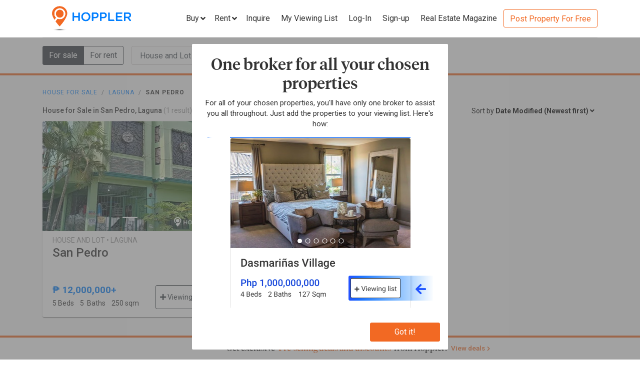

--- FILE ---
content_type: text/html; charset=utf-8
request_url: https://www.hoppler.com.ph/house-and-lots-for-sale/laguna/san-pedro
body_size: 9829
content:
<!DOCTYPE html><html lang="en"><head><style>html {
  visibility: hidden;
  opacity:0;
}
</style><script>window.dataLayer = window.dataLayer || [];
window.__hiOriginalLocation = document.location.protocol + '//' +
                              document.location.hostname +
                              document.location.pathname +
                              document.location.search;
window.dataLayer.push({
  originalLocation: window.__hiOriginalLocation
});
</script><link rel="amphtml" href="https://www.hoppler.com.ph/house-and-lots-for-sale/laguna/san-pedro.amp"><link rel="preconnect" href="https://d1mpjhw26v8ovw.cloudfront.net" crossorigin><script>(function(w,d,s,l,i){w[l]=w[l]||[];w[l].push({'gtm.start':
new Date().getTime(),event:'gtm.js'});var f=d.getElementsByTagName(s)[0],
j=d.createElement(s),dl=l!='dataLayer'?'&l='+l:'';j.async=true;j.src=
'https://www.googletagmanager.com/gtm.js?id='+i+dl;f.parentNode.insertBefore(j,f);
})(window,document,'script','dataLayer','GTM-P27HZF');</script><script async src="https://www.googletagmanager.com/gtag/js?id=AW-959146815"></script><script>window.dataLayer = window.dataLayer || []; function gtag(){dataLayer.push(arguments);} gtag('js', new Date()); gtag('config', 'AW-959146815');

</script><meta charset="utf-8"><link rel="canonical" href="https://www.hoppler.com.ph/house-and-lots-for-sale/laguna/san-pedro"><title>House for Sale in San Pedro, Laguna | Hoppler</title><meta name="title" content="House for Sale in San Pedro, Laguna - Buy Houses | Hoppler"><meta name="og:title" content="House for Sale in San Pedro, Laguna - Buy Houses | Hoppler"><meta name="description" content="Find House and Lot for Sale in San Pedro, Laguna that suits your budget and preference. Together with our brokers, we'll lead you home. See updated details, photos, and prices. Inquire Now!"><meta name="og:description" content="Find House and Lot for Sale in San Pedro, Laguna that suits your budget and preference. Together with our brokers, we'll lead you home. See updated details, photos, and prices. Inquire Now!"><meta name="og:url" content="https://www.hoppler.com.ph/house-and-lots-for-sale/laguna/san-pedro"><meta name="og:image" content="https://dzjqf1alh39sw.cloudfront.net/hoppler/pages/static/hoppler-property-default-photo-social-media.jpg"><meta name="og:site_name " content="Hoppler"><meta name="og:type" content="product"><meta name="Petal-Search-site-verification" content="6b660b48d6"><meta name="google-site-verification" content="pbMxfn2cUBftlD1rOUNlIhkWUFr0urgsvRJWDG7FzQ4"><meta name="viewport" content="width=device-width, initial-scale=1.0"><!-- PRECONNECTS--><link rel="preconnect" href="https://dzjqf1alh39sw.cloudfront.net" crossorigin><link rel="preconnect" href="https://hoppler-inc.imgix.net" crossorigin><link rel="preconnect" href="https://hoppler-blog.imgix.net" crossorigin><link rel="preconnect" href="https://www.googletagmanager.com"><link rel="preconnect" href="https://api.hoppler.com.ph" crossorigin><link rel="preconnect" href="https://fonts.gstatic.com" crossorigin><link rel="preload" as="style" href="https://fonts.googleapis.com/css2?family=Roboto:wght@400;500;700&amp;display=swap"><link rel="stylesheet" href="https://fonts.googleapis.com/css2?family=Roboto:wght@400;500;700&amp;display=swap" media="print" onload="this.media='all'"><noscript><link rel="stylesheet" href="https://fonts.googleapis.com/css2?family=Roboto:wght@400;500;700&amp;display=swap"></noscript><link rel="icon" type="image/x-icon" href="https://dzjqf1alh39sw.cloudfront.net/hoppler/pages/static/64x64.png"><link rel="icon" type="image/x-icon" href="https://dzjqf1alh39sw.cloudfront.net/hoppler/pages/static/96x96.png"><link rel="icon" type="image/x-icon" href="https://dzjqf1alh39sw.cloudfront.net/hoppler/pages/static/128x128.png"><link rel="preload" as="style" href="/xpoc/js/styles.bd80ae20.css"><link rel="stylesheet" href="/xpoc/js/styles.bd80ae20.css" media="print" onload="this.media='all'"><noscript> <link rel="stylesheet" href="/xpoc/js/styles.bd80ae20.css">
</noscript><script defer src="/xpoc/js/main.c674426a.js"></script></head><body><noscript><iframe src="https://www.googletagmanager.com/ns.html?id=GTM-P27HZF" height="0" width="0" style="display:none;visibility:hidden"></iframe></noscript><div id="top"></div><div class="hi-nav-padding"><nav class="navbar hi-navbar"><div class="container hi-navbar__container"><div class="hi-navbar__content"><a class="d-flex align-items-center" href="/"><img class="hi-navbar__logo d-none d-sm-block" alt="Hoppler logo" src="https://hoppler-inc.imgix.net/hoppler/pages/static/hoppler-logo-navbar-colored.png" height="76" width="194"><img class="hi-navbar__logo d-sm-none" alt="Hoppler logo" src="https://hoppler-inc.imgix.net/hoppler/pages/static/hoppler-logo-navbar-colored.png" height="42" width="111"></a><div class="d-flex align-items-center"><span class="btn btn-link hi-navbar__nav-button nav-dropdown d-none d-xl-flex" id="navDropSale"><a class="hi-navbar__nav-button__label"><span>Buy</span><i class="fa fa-angle-down"></i></a><div class="nav-dropdown__category-container"><div class="nav-dropdown__category"><span>Condominium</span><i class="fa fa-angle-right"></i><div class="nav-dropdown__city-container"><a class="nav-dropdown__city" href="/condominiums-for-sale/makati"><span>Makati</span></a><a class="nav-dropdown__city" href="/condominiums-for-sale/taguig"><span>Taguig</span></a><a class="nav-dropdown__city" href="/condominiums-for-sale/taguig/bgc-bonifacio-global-city"><span>Bonifacio Global City</span></a><a class="nav-dropdown__city" href="/condominiums-for-sale/mandaluyong"><span>Mandaluyong</span></a><a class="nav-dropdown__city" href="/condominiums-for-sale/muntinlupa"><span>Muntinlupa</span></a><a class="nav-dropdown__city" href="/condominiums-for-sale/pasig"><span>Pasig</span></a><a class="nav-dropdown__city" href="/condominiums-for-sale/paranaque"><span>Parañaque</span></a><a class="nav-dropdown__city" href="/condominiums-for-sale/las-pinas"><span>Las Piñas</span></a><a class="nav-dropdown__city" href="/condominiums-for-sale/quezon-city"><span>Quezon City</span></a></div></div><div class="nav-dropdown__category"><span>House &amp; Lot</span><i class="fa fa-angle-right"></i><div class="nav-dropdown__city-container"><a class="nav-dropdown__city" href="/house-and-lots-for-sale/makati"><span>Makati</span></a><a class="nav-dropdown__city" href="/house-and-lots-for-sale/taguig"><span>Taguig</span></a><a class="nav-dropdown__city" href="/house-and-lots-for-sale/taguig/bgc-bonifacio-global-city"><span>Bonifacio Global City</span></a><a class="nav-dropdown__city" href="/house-and-lots-for-sale/mandaluyong"><span>Mandaluyong</span></a><a class="nav-dropdown__city" href="/house-and-lots-for-sale/muntinlupa"><span>Muntinlupa</span></a><a class="nav-dropdown__city" href="/house-and-lots-for-sale/pasig"><span>Pasig</span></a><a class="nav-dropdown__city" href="/house-and-lots-for-sale/paranaque"><span>Parañaque</span></a><a class="nav-dropdown__city" href="/house-and-lots-for-sale/las-pinas"><span>Las Piñas</span></a><a class="nav-dropdown__city" href="/house-and-lots-for-sale/quezon-city"><span>Quezon City</span></a></div></div><div class="nav-dropdown__category"><span>Townhouse</span><i class="fa fa-angle-right"></i><div class="nav-dropdown__city-container"><a class="nav-dropdown__city" href="/townhouses-for-sale/makati"><span>Makati</span></a><a class="nav-dropdown__city" href="/townhouses-for-sale/taguig"><span>Taguig</span></a><a class="nav-dropdown__city" href="/townhouses-for-sale/taguig/bgc-bonifacio-global-city"><span>Bonifacio Global City</span></a><a class="nav-dropdown__city" href="/townhouses-for-sale/mandaluyong"><span>Mandaluyong</span></a><a class="nav-dropdown__city" href="/townhouses-for-sale/muntinlupa"><span>Muntinlupa</span></a><a class="nav-dropdown__city" href="/townhouses-for-sale/pasig"><span>Pasig</span></a><a class="nav-dropdown__city" href="/townhouses-for-sale/paranaque"><span>Parañaque</span></a><a class="nav-dropdown__city" href="/townhouses-for-sale/las-pinas"><span>Las Piñas</span></a><a class="nav-dropdown__city" href="/townhouses-for-sale/quezon-city"><span>Quezon City</span></a></div></div><div class="nav-dropdown__category"><span>Vacant Lot</span><i class="fa fa-angle-right"></i><div class="nav-dropdown__city-container"><a class="nav-dropdown__city" href="/lots-for-sale/makati"><span>Makati</span></a><a class="nav-dropdown__city" href="/lots-for-sale/taguig"><span>Taguig</span></a><a class="nav-dropdown__city" href="/lots-for-sale/taguig/bgc-bonifacio-global-city"><span>Bonifacio Global City</span></a><a class="nav-dropdown__city" href="/lots-for-sale/mandaluyong"><span>Mandaluyong</span></a><a class="nav-dropdown__city" href="/lots-for-sale/muntinlupa"><span>Muntinlupa</span></a><a class="nav-dropdown__city" href="/lots-for-sale/pasig"><span>Pasig</span></a><a class="nav-dropdown__city" href="/lots-for-sale/paranaque"><span>Parañaque</span></a><a class="nav-dropdown__city" href="/lots-for-sale/las-pinas"><span>Las Piñas</span></a><a class="nav-dropdown__city" href="/lots-for-sale/quezon-city"><span>Quezon City</span></a></div></div><div class="nav-dropdown__category"><span>Office Space</span><i class="fa fa-angle-right"></i><div class="nav-dropdown__city-container"><a class="nav-dropdown__city" href="/office-spaces-for-sale/makati"><span>Makati</span></a><a class="nav-dropdown__city" href="/office-spaces-for-sale/taguig"><span>Taguig</span></a><a class="nav-dropdown__city" href="/office-spaces-for-sale/taguig/bgc-bonifacio-global-city"><span>Bonifacio Global City</span></a><a class="nav-dropdown__city" href="/office-spaces-for-sale/mandaluyong"><span>Mandaluyong</span></a><a class="nav-dropdown__city" href="/office-spaces-for-sale/muntinlupa"><span>Muntinlupa</span></a><a class="nav-dropdown__city" href="/office-spaces-for-sale/pasig"><span>Pasig</span></a><a class="nav-dropdown__city" href="/office-spaces-for-sale/paranaque"><span>Parañaque</span></a><a class="nav-dropdown__city" href="/office-spaces-for-sale/las-pinas"><span>Las Piñas</span></a><a class="nav-dropdown__city" href="/office-spaces-for-sale/quezon-city"><span>Quezon City</span></a></div></div><div class="nav-dropdown__category"><span>Commercial Space</span><i class="fa fa-angle-right"></i><div class="nav-dropdown__city-container"><a class="nav-dropdown__city" href="/commercial-spaces-for-sale/makati"><span>Makati</span></a><a class="nav-dropdown__city" href="/commercial-spaces-for-sale/taguig"><span>Taguig</span></a><a class="nav-dropdown__city" href="/commercial-spaces-for-sale/taguig/bgc-bonifacio-global-city"><span>Bonifacio Global City</span></a><a class="nav-dropdown__city" href="/commercial-spaces-for-sale/mandaluyong"><span>Mandaluyong</span></a><a class="nav-dropdown__city" href="/commercial-spaces-for-sale/muntinlupa"><span>Muntinlupa</span></a><a class="nav-dropdown__city" href="/commercial-spaces-for-sale/pasig"><span>Pasig</span></a><a class="nav-dropdown__city" href="/commercial-spaces-for-sale/paranaque"><span>Parañaque</span></a><a class="nav-dropdown__city" href="/commercial-spaces-for-sale/las-pinas"><span>Las Piñas</span></a><a class="nav-dropdown__city" href="/commercial-spaces-for-sale/quezon-city"><span>Quezon City</span></a></div></div><div class="nav-dropdown__category"><span>Warehouse</span><i class="fa fa-angle-right"></i><div class="nav-dropdown__city-container"><a class="nav-dropdown__city" href="/warehouses-for-sale/makati"><span>Makati</span></a><a class="nav-dropdown__city" href="/warehouses-for-sale/taguig"><span>Taguig</span></a><a class="nav-dropdown__city" href="/warehouses-for-sale/taguig/bgc-bonifacio-global-city"><span>Bonifacio Global City</span></a><a class="nav-dropdown__city" href="/warehouses-for-sale/mandaluyong"><span>Mandaluyong</span></a><a class="nav-dropdown__city" href="/warehouses-for-sale/muntinlupa"><span>Muntinlupa</span></a><a class="nav-dropdown__city" href="/warehouses-for-sale/pasig"><span>Pasig</span></a><a class="nav-dropdown__city" href="/warehouses-for-sale/paranaque"><span>Parañaque</span></a><a class="nav-dropdown__city" href="/warehouses-for-sale/las-pinas"><span>Las Piñas</span></a><a class="nav-dropdown__city" href="/warehouses-for-sale/quezon-city"><span>Quezon City</span></a></div></div><div class="nav-dropdown__category"><span>Building</span><i class="fa fa-angle-right"></i><div class="nav-dropdown__city-container"><a class="nav-dropdown__city" href="/buildings-for-sale/makati"><span>Makati</span></a><a class="nav-dropdown__city" href="/buildings-for-sale/taguig"><span>Taguig</span></a><a class="nav-dropdown__city" href="/buildings-for-sale/taguig/bgc-bonifacio-global-city"><span>Bonifacio Global City</span></a><a class="nav-dropdown__city" href="/buildings-for-sale/mandaluyong"><span>Mandaluyong</span></a><a class="nav-dropdown__city" href="/buildings-for-sale/muntinlupa"><span>Muntinlupa</span></a><a class="nav-dropdown__city" href="/buildings-for-sale/pasig"><span>Pasig</span></a><a class="nav-dropdown__city" href="/buildings-for-sale/paranaque"><span>Parañaque</span></a><a class="nav-dropdown__city" href="/buildings-for-sale/las-pinas"><span>Las Piñas</span></a><a class="nav-dropdown__city" href="/buildings-for-sale/quezon-city"><span>Quezon City</span></a></div></div></div></span><span class="btn btn-link hi-navbar__nav-button nav-dropdown d-none d-xl-flex" id="navDropRent"><a class="hi-navbar__nav-button__label"><span>Rent</span><i class="fa fa-angle-down"></i></a><div class="nav-dropdown__category-container"><div class="nav-dropdown__category"><span>Condominium</span><i class="fa fa-angle-right"></i><div class="nav-dropdown__city-container"><a class="nav-dropdown__city" href="/condominiums-for-rent/makati"><span>Makati</span></a><a class="nav-dropdown__city" href="/condominiums-for-rent/taguig"><span>Taguig</span></a><a class="nav-dropdown__city" href="/condominiums-for-rent/taguig/bgc-bonifacio-global-city"><span>Bonifacio Global City</span></a><a class="nav-dropdown__city" href="/condominiums-for-rent/mandaluyong"><span>Mandaluyong</span></a><a class="nav-dropdown__city" href="/condominiums-for-rent/muntinlupa"><span>Muntinlupa</span></a><a class="nav-dropdown__city" href="/condominiums-for-rent/pasig"><span>Pasig</span></a><a class="nav-dropdown__city" href="/condominiums-for-rent/paranaque"><span>Parañaque</span></a><a class="nav-dropdown__city" href="/condominiums-for-rent/las-pinas"><span>Las Piñas</span></a><a class="nav-dropdown__city" href="/condominiums-for-rent/quezon-city"><span>Quezon City</span></a></div></div><div class="nav-dropdown__category"><span>House &amp; Lot</span><i class="fa fa-angle-right"></i><div class="nav-dropdown__city-container"><a class="nav-dropdown__city" href="/house-and-lots-for-rent/makati"><span>Makati</span></a><a class="nav-dropdown__city" href="/house-and-lots-for-rent/taguig"><span>Taguig</span></a><a class="nav-dropdown__city" href="/house-and-lots-for-rent/taguig/bgc-bonifacio-global-city"><span>Bonifacio Global City</span></a><a class="nav-dropdown__city" href="/house-and-lots-for-rent/mandaluyong"><span>Mandaluyong</span></a><a class="nav-dropdown__city" href="/house-and-lots-for-rent/muntinlupa"><span>Muntinlupa</span></a><a class="nav-dropdown__city" href="/house-and-lots-for-rent/pasig"><span>Pasig</span></a><a class="nav-dropdown__city" href="/house-and-lots-for-rent/paranaque"><span>Parañaque</span></a><a class="nav-dropdown__city" href="/house-and-lots-for-rent/las-pinas"><span>Las Piñas</span></a><a class="nav-dropdown__city" href="/house-and-lots-for-rent/quezon-city"><span>Quezon City</span></a></div></div><div class="nav-dropdown__category"><span>Townhouse</span><i class="fa fa-angle-right"></i><div class="nav-dropdown__city-container"><a class="nav-dropdown__city" href="/townhouses-for-rent/makati"><span>Makati</span></a><a class="nav-dropdown__city" href="/townhouses-for-rent/taguig"><span>Taguig</span></a><a class="nav-dropdown__city" href="/townhouses-for-rent/taguig/bgc-bonifacio-global-city"><span>Bonifacio Global City</span></a><a class="nav-dropdown__city" href="/townhouses-for-rent/mandaluyong"><span>Mandaluyong</span></a><a class="nav-dropdown__city" href="/townhouses-for-rent/muntinlupa"><span>Muntinlupa</span></a><a class="nav-dropdown__city" href="/townhouses-for-rent/pasig"><span>Pasig</span></a><a class="nav-dropdown__city" href="/townhouses-for-rent/paranaque"><span>Parañaque</span></a><a class="nav-dropdown__city" href="/townhouses-for-rent/las-pinas"><span>Las Piñas</span></a><a class="nav-dropdown__city" href="/townhouses-for-rent/quezon-city"><span>Quezon City</span></a></div></div><div class="nav-dropdown__category"><span>Vacant Lot</span><i class="fa fa-angle-right"></i><div class="nav-dropdown__city-container"><a class="nav-dropdown__city" href="/lots-for-rent/makati"><span>Makati</span></a><a class="nav-dropdown__city" href="/lots-for-rent/taguig"><span>Taguig</span></a><a class="nav-dropdown__city" href="/lots-for-rent/taguig/bgc-bonifacio-global-city"><span>Bonifacio Global City</span></a><a class="nav-dropdown__city" href="/lots-for-rent/mandaluyong"><span>Mandaluyong</span></a><a class="nav-dropdown__city" href="/lots-for-rent/muntinlupa"><span>Muntinlupa</span></a><a class="nav-dropdown__city" href="/lots-for-rent/pasig"><span>Pasig</span></a><a class="nav-dropdown__city" href="/lots-for-rent/paranaque"><span>Parañaque</span></a><a class="nav-dropdown__city" href="/lots-for-rent/las-pinas"><span>Las Piñas</span></a><a class="nav-dropdown__city" href="/lots-for-rent/quezon-city"><span>Quezon City</span></a></div></div><div class="nav-dropdown__category"><span>Office Space</span><i class="fa fa-angle-right"></i><div class="nav-dropdown__city-container"><a class="nav-dropdown__city" href="/office-spaces-for-rent/makati"><span>Makati</span></a><a class="nav-dropdown__city" href="/office-spaces-for-rent/taguig"><span>Taguig</span></a><a class="nav-dropdown__city" href="/office-spaces-for-rent/taguig/bgc-bonifacio-global-city"><span>Bonifacio Global City</span></a><a class="nav-dropdown__city" href="/office-spaces-for-rent/mandaluyong"><span>Mandaluyong</span></a><a class="nav-dropdown__city" href="/office-spaces-for-rent/muntinlupa"><span>Muntinlupa</span></a><a class="nav-dropdown__city" href="/office-spaces-for-rent/pasig"><span>Pasig</span></a><a class="nav-dropdown__city" href="/office-spaces-for-rent/paranaque"><span>Parañaque</span></a><a class="nav-dropdown__city" href="/office-spaces-for-rent/las-pinas"><span>Las Piñas</span></a><a class="nav-dropdown__city" href="/office-spaces-for-rent/quezon-city"><span>Quezon City</span></a></div></div><div class="nav-dropdown__category"><span>Commercial Space</span><i class="fa fa-angle-right"></i><div class="nav-dropdown__city-container"><a class="nav-dropdown__city" href="/commercial-spaces-for-rent/makati"><span>Makati</span></a><a class="nav-dropdown__city" href="/commercial-spaces-for-rent/taguig"><span>Taguig</span></a><a class="nav-dropdown__city" href="/commercial-spaces-for-rent/taguig/bgc-bonifacio-global-city"><span>Bonifacio Global City</span></a><a class="nav-dropdown__city" href="/commercial-spaces-for-rent/mandaluyong"><span>Mandaluyong</span></a><a class="nav-dropdown__city" href="/commercial-spaces-for-rent/muntinlupa"><span>Muntinlupa</span></a><a class="nav-dropdown__city" href="/commercial-spaces-for-rent/pasig"><span>Pasig</span></a><a class="nav-dropdown__city" href="/commercial-spaces-for-rent/paranaque"><span>Parañaque</span></a><a class="nav-dropdown__city" href="/commercial-spaces-for-rent/las-pinas"><span>Las Piñas</span></a><a class="nav-dropdown__city" href="/commercial-spaces-for-rent/quezon-city"><span>Quezon City</span></a></div></div><div class="nav-dropdown__category"><span>Warehouse</span><i class="fa fa-angle-right"></i><div class="nav-dropdown__city-container"><a class="nav-dropdown__city" href="/warehouses-for-rent/makati"><span>Makati</span></a><a class="nav-dropdown__city" href="/warehouses-for-rent/taguig"><span>Taguig</span></a><a class="nav-dropdown__city" href="/warehouses-for-rent/taguig/bgc-bonifacio-global-city"><span>Bonifacio Global City</span></a><a class="nav-dropdown__city" href="/warehouses-for-rent/mandaluyong"><span>Mandaluyong</span></a><a class="nav-dropdown__city" href="/warehouses-for-rent/muntinlupa"><span>Muntinlupa</span></a><a class="nav-dropdown__city" href="/warehouses-for-rent/pasig"><span>Pasig</span></a><a class="nav-dropdown__city" href="/warehouses-for-rent/paranaque"><span>Parañaque</span></a><a class="nav-dropdown__city" href="/warehouses-for-rent/las-pinas"><span>Las Piñas</span></a><a class="nav-dropdown__city" href="/warehouses-for-rent/quezon-city"><span>Quezon City</span></a></div></div><div class="nav-dropdown__category"><span>Building</span><i class="fa fa-angle-right"></i><div class="nav-dropdown__city-container"><a class="nav-dropdown__city" href="/buildings-for-rent/makati"><span>Makati</span></a><a class="nav-dropdown__city" href="/buildings-for-rent/taguig"><span>Taguig</span></a><a class="nav-dropdown__city" href="/buildings-for-rent/taguig/bgc-bonifacio-global-city"><span>Bonifacio Global City</span></a><a class="nav-dropdown__city" href="/buildings-for-rent/mandaluyong"><span>Mandaluyong</span></a><a class="nav-dropdown__city" href="/buildings-for-rent/muntinlupa"><span>Muntinlupa</span></a><a class="nav-dropdown__city" href="/buildings-for-rent/pasig"><span>Pasig</span></a><a class="nav-dropdown__city" href="/buildings-for-rent/paranaque"><span>Parañaque</span></a><a class="nav-dropdown__city" href="/buildings-for-rent/las-pinas"><span>Las Piñas</span></a><a class="nav-dropdown__city" href="/buildings-for-rent/quezon-city"><span>Quezon City</span></a></div></div></div></span><a class="hi-navbar__nav-button d-xl-none" href="#" data-toggle="collapse" data-target="#hi-nav-mobile-menu"><span>Menu&nbsp;<i class="fa fa-angle-down"></i></span></a><a class="hi-navbar__nav-button btn btn-link mr-1" href="/viewing-list"><span>Inquire</span></a><a class="hi-navbar__nav-button btn btn-link mr-1" href="/viewing-list"><span class="d-md-none d-flex align-items-center"><i class="fas fa-clipboard-list hi-fa-1p5x"></i><hi-vl-count-bubble></hi-vl-count-bubble></span><span class="d-none d-md-inline">My Viewing List<hi-vl-count-bubble></hi-vl-count-bubble></span></a><hi-login-nav-button class="d-none d-lg-flex"></hi-login-nav-button><a class="hi-navbar__nav-button btn btn-link mr-1 d-none d-lg-flex" href="/signup-type"><span>Sign-up</span></a><a class="hi-navbar__nav-button btn btn-link mr-1 d-none d-md-flex" href="/magazine/"><span>Real Estate Magazine</span></a><a class="hi-navbar__post-property d-none d-md-flex d-xl-none" href="/kumita-brokers/post-property">Post Property For Free</a><a class="hi-navbar__post-property btn btn-outline-secondary align-self-center d-none d-xl-block" href="/kumita-brokers/post-property">Post Property For Free</a></div></div></div><div class="collapse navbar-collapse hi-navbar__mobile-menu-collapse" id="hi-nav-mobile-menu"><div class="container mt-2 hi-navbar__mobile-menu-collapse__content"><ul class="list-unstyled"><li><button class="btn" data-toggle="collapse" data-target="#hi-nav-toggle-sale"><span>Buy</span>&nbsp;<i class="fa fa-angle-down"></i></button><div class="collapse navbar-collapse" id="hi-nav-toggle-sale"><ul class="list-unstyled pl-3"><li><button class="btn" data-toggle="collapse" data-target="#hi-nav-toggle-sale-condominium">Condominium&nbsp;<i class="fa fa-angle-down"></i></button><div class="collapse navbar-collapse" id="hi-nav-toggle-sale-condominium"><ul class="list-unstyled pl-3"><li><a class="btn" href="/condominiums-for-sale/makati">Makati</a></li><li><a class="btn" href="/condominiums-for-sale/taguig">Taguig</a></li><li><a class="btn" href="/condominiums-for-sale/taguig/bgc-bonifacio-global-city">Bonifacio Global City</a></li><li><a class="btn" href="/condominiums-for-sale/mandaluyong">Mandaluyong</a></li><li><a class="btn" href="/condominiums-for-sale/muntinlupa">Muntinlupa</a></li><li><a class="btn" href="/condominiums-for-sale/pasig">Pasig</a></li><li><a class="btn" href="/condominiums-for-sale/paranaque">Parañaque</a></li><li><a class="btn" href="/condominiums-for-sale/las-pinas">Las Piñas</a></li><li><a class="btn" href="/condominiums-for-sale/quezon-city">Quezon City</a></li></ul></div></li><li><button class="btn" data-toggle="collapse" data-target="#hi-nav-toggle-sale-house-and-lot">House &amp; Lot&nbsp;<i class="fa fa-angle-down"></i></button><div class="collapse navbar-collapse" id="hi-nav-toggle-sale-house-and-lot"><ul class="list-unstyled pl-3"><li><a class="btn" href="/house-and-lots-for-sale/makati">Makati</a></li><li><a class="btn" href="/house-and-lots-for-sale/taguig">Taguig</a></li><li><a class="btn" href="/house-and-lots-for-sale/taguig/bgc-bonifacio-global-city">Bonifacio Global City</a></li><li><a class="btn" href="/house-and-lots-for-sale/mandaluyong">Mandaluyong</a></li><li><a class="btn" href="/house-and-lots-for-sale/muntinlupa">Muntinlupa</a></li><li><a class="btn" href="/house-and-lots-for-sale/pasig">Pasig</a></li><li><a class="btn" href="/house-and-lots-for-sale/paranaque">Parañaque</a></li><li><a class="btn" href="/house-and-lots-for-sale/las-pinas">Las Piñas</a></li><li><a class="btn" href="/house-and-lots-for-sale/quezon-city">Quezon City</a></li></ul></div></li><li><button class="btn" data-toggle="collapse" data-target="#hi-nav-toggle-sale-townhouse">Townhouse&nbsp;<i class="fa fa-angle-down"></i></button><div class="collapse navbar-collapse" id="hi-nav-toggle-sale-townhouse"><ul class="list-unstyled pl-3"><li><a class="btn" href="/townhouses-for-sale/makati">Makati</a></li><li><a class="btn" href="/townhouses-for-sale/taguig">Taguig</a></li><li><a class="btn" href="/townhouses-for-sale/taguig/bgc-bonifacio-global-city">Bonifacio Global City</a></li><li><a class="btn" href="/townhouses-for-sale/mandaluyong">Mandaluyong</a></li><li><a class="btn" href="/townhouses-for-sale/muntinlupa">Muntinlupa</a></li><li><a class="btn" href="/townhouses-for-sale/pasig">Pasig</a></li><li><a class="btn" href="/townhouses-for-sale/paranaque">Parañaque</a></li><li><a class="btn" href="/townhouses-for-sale/las-pinas">Las Piñas</a></li><li><a class="btn" href="/townhouses-for-sale/quezon-city">Quezon City</a></li></ul></div></li><li><button class="btn" data-toggle="collapse" data-target="#hi-nav-toggle-sale-lot">Vacant Lot&nbsp;<i class="fa fa-angle-down"></i></button><div class="collapse navbar-collapse" id="hi-nav-toggle-sale-lot"><ul class="list-unstyled pl-3"><li><a class="btn" href="/lots-for-sale/makati">Makati</a></li><li><a class="btn" href="/lots-for-sale/taguig">Taguig</a></li><li><a class="btn" href="/lots-for-sale/taguig/bgc-bonifacio-global-city">Bonifacio Global City</a></li><li><a class="btn" href="/lots-for-sale/mandaluyong">Mandaluyong</a></li><li><a class="btn" href="/lots-for-sale/muntinlupa">Muntinlupa</a></li><li><a class="btn" href="/lots-for-sale/pasig">Pasig</a></li><li><a class="btn" href="/lots-for-sale/paranaque">Parañaque</a></li><li><a class="btn" href="/lots-for-sale/las-pinas">Las Piñas</a></li><li><a class="btn" href="/lots-for-sale/quezon-city">Quezon City</a></li></ul></div></li><li><button class="btn" data-toggle="collapse" data-target="#hi-nav-toggle-sale-office-space">Office Space&nbsp;<i class="fa fa-angle-down"></i></button><div class="collapse navbar-collapse" id="hi-nav-toggle-sale-office-space"><ul class="list-unstyled pl-3"><li><a class="btn" href="/office-spaces-for-sale/makati">Makati</a></li><li><a class="btn" href="/office-spaces-for-sale/taguig">Taguig</a></li><li><a class="btn" href="/office-spaces-for-sale/taguig/bgc-bonifacio-global-city">Bonifacio Global City</a></li><li><a class="btn" href="/office-spaces-for-sale/mandaluyong">Mandaluyong</a></li><li><a class="btn" href="/office-spaces-for-sale/muntinlupa">Muntinlupa</a></li><li><a class="btn" href="/office-spaces-for-sale/pasig">Pasig</a></li><li><a class="btn" href="/office-spaces-for-sale/paranaque">Parañaque</a></li><li><a class="btn" href="/office-spaces-for-sale/las-pinas">Las Piñas</a></li><li><a class="btn" href="/office-spaces-for-sale/quezon-city">Quezon City</a></li></ul></div></li><li><button class="btn" data-toggle="collapse" data-target="#hi-nav-toggle-sale-commercial-space">Commercial Space&nbsp;<i class="fa fa-angle-down"></i></button><div class="collapse navbar-collapse" id="hi-nav-toggle-sale-commercial-space"><ul class="list-unstyled pl-3"><li><a class="btn" href="/commercial-spaces-for-sale/makati">Makati</a></li><li><a class="btn" href="/commercial-spaces-for-sale/taguig">Taguig</a></li><li><a class="btn" href="/commercial-spaces-for-sale/taguig/bgc-bonifacio-global-city">Bonifacio Global City</a></li><li><a class="btn" href="/commercial-spaces-for-sale/mandaluyong">Mandaluyong</a></li><li><a class="btn" href="/commercial-spaces-for-sale/muntinlupa">Muntinlupa</a></li><li><a class="btn" href="/commercial-spaces-for-sale/pasig">Pasig</a></li><li><a class="btn" href="/commercial-spaces-for-sale/paranaque">Parañaque</a></li><li><a class="btn" href="/commercial-spaces-for-sale/las-pinas">Las Piñas</a></li><li><a class="btn" href="/commercial-spaces-for-sale/quezon-city">Quezon City</a></li></ul></div></li><li><button class="btn" data-toggle="collapse" data-target="#hi-nav-toggle-sale-warehouse">Warehouse&nbsp;<i class="fa fa-angle-down"></i></button><div class="collapse navbar-collapse" id="hi-nav-toggle-sale-warehouse"><ul class="list-unstyled pl-3"><li><a class="btn" href="/warehouses-for-sale/makati">Makati</a></li><li><a class="btn" href="/warehouses-for-sale/taguig">Taguig</a></li><li><a class="btn" href="/warehouses-for-sale/taguig/bgc-bonifacio-global-city">Bonifacio Global City</a></li><li><a class="btn" href="/warehouses-for-sale/mandaluyong">Mandaluyong</a></li><li><a class="btn" href="/warehouses-for-sale/muntinlupa">Muntinlupa</a></li><li><a class="btn" href="/warehouses-for-sale/pasig">Pasig</a></li><li><a class="btn" href="/warehouses-for-sale/paranaque">Parañaque</a></li><li><a class="btn" href="/warehouses-for-sale/las-pinas">Las Piñas</a></li><li><a class="btn" href="/warehouses-for-sale/quezon-city">Quezon City</a></li></ul></div></li><li><button class="btn" data-toggle="collapse" data-target="#hi-nav-toggle-sale-building">Building&nbsp;<i class="fa fa-angle-down"></i></button><div class="collapse navbar-collapse" id="hi-nav-toggle-sale-building"><ul class="list-unstyled pl-3"><li><a class="btn" href="/buildings-for-sale/makati">Makati</a></li><li><a class="btn" href="/buildings-for-sale/taguig">Taguig</a></li><li><a class="btn" href="/buildings-for-sale/taguig/bgc-bonifacio-global-city">Bonifacio Global City</a></li><li><a class="btn" href="/buildings-for-sale/mandaluyong">Mandaluyong</a></li><li><a class="btn" href="/buildings-for-sale/muntinlupa">Muntinlupa</a></li><li><a class="btn" href="/buildings-for-sale/pasig">Pasig</a></li><li><a class="btn" href="/buildings-for-sale/paranaque">Parañaque</a></li><li><a class="btn" href="/buildings-for-sale/las-pinas">Las Piñas</a></li><li><a class="btn" href="/buildings-for-sale/quezon-city">Quezon City</a></li></ul></div></li></ul></div></li><li><button class="btn" data-toggle="collapse" data-target="#hi-nav-toggle-rent"><span>Rent</span>&nbsp;<i class="fa fa-angle-down"></i></button><div class="collapse navbar-collapse" id="hi-nav-toggle-rent"><ul class="list-unstyled pl-3"><li><button class="btn" data-toggle="collapse" data-target="#hi-nav-toggle-rent-condominium">Condominium&nbsp;<i class="fa fa-angle-down"></i></button><div class="collapse navbar-collapse" id="hi-nav-toggle-rent-condominium"><ul class="list-unstyled pl-3"><li><a class="btn" href="/condominiums-for-rent/makati">Makati</a></li><li><a class="btn" href="/condominiums-for-rent/taguig">Taguig</a></li><li><a class="btn" href="/condominiums-for-rent/taguig/bgc-bonifacio-global-city">Bonifacio Global City</a></li><li><a class="btn" href="/condominiums-for-rent/mandaluyong">Mandaluyong</a></li><li><a class="btn" href="/condominiums-for-rent/muntinlupa">Muntinlupa</a></li><li><a class="btn" href="/condominiums-for-rent/pasig">Pasig</a></li><li><a class="btn" href="/condominiums-for-rent/paranaque">Parañaque</a></li><li><a class="btn" href="/condominiums-for-rent/las-pinas">Las Piñas</a></li><li><a class="btn" href="/condominiums-for-rent/quezon-city">Quezon City</a></li></ul></div></li><li><button class="btn" data-toggle="collapse" data-target="#hi-nav-toggle-rent-house-and-lot">House &amp; Lot&nbsp;<i class="fa fa-angle-down"></i></button><div class="collapse navbar-collapse" id="hi-nav-toggle-rent-house-and-lot"><ul class="list-unstyled pl-3"><li><a class="btn" href="/house-and-lots-for-rent/makati">Makati</a></li><li><a class="btn" href="/house-and-lots-for-rent/taguig">Taguig</a></li><li><a class="btn" href="/house-and-lots-for-rent/taguig/bgc-bonifacio-global-city">Bonifacio Global City</a></li><li><a class="btn" href="/house-and-lots-for-rent/mandaluyong">Mandaluyong</a></li><li><a class="btn" href="/house-and-lots-for-rent/muntinlupa">Muntinlupa</a></li><li><a class="btn" href="/house-and-lots-for-rent/pasig">Pasig</a></li><li><a class="btn" href="/house-and-lots-for-rent/paranaque">Parañaque</a></li><li><a class="btn" href="/house-and-lots-for-rent/las-pinas">Las Piñas</a></li><li><a class="btn" href="/house-and-lots-for-rent/quezon-city">Quezon City</a></li></ul></div></li><li><button class="btn" data-toggle="collapse" data-target="#hi-nav-toggle-rent-townhouse">Townhouse&nbsp;<i class="fa fa-angle-down"></i></button><div class="collapse navbar-collapse" id="hi-nav-toggle-rent-townhouse"><ul class="list-unstyled pl-3"><li><a class="btn" href="/townhouses-for-rent/makati">Makati</a></li><li><a class="btn" href="/townhouses-for-rent/taguig">Taguig</a></li><li><a class="btn" href="/townhouses-for-rent/taguig/bgc-bonifacio-global-city">Bonifacio Global City</a></li><li><a class="btn" href="/townhouses-for-rent/mandaluyong">Mandaluyong</a></li><li><a class="btn" href="/townhouses-for-rent/muntinlupa">Muntinlupa</a></li><li><a class="btn" href="/townhouses-for-rent/pasig">Pasig</a></li><li><a class="btn" href="/townhouses-for-rent/paranaque">Parañaque</a></li><li><a class="btn" href="/townhouses-for-rent/las-pinas">Las Piñas</a></li><li><a class="btn" href="/townhouses-for-rent/quezon-city">Quezon City</a></li></ul></div></li><li><button class="btn" data-toggle="collapse" data-target="#hi-nav-toggle-rent-lot">Vacant Lot&nbsp;<i class="fa fa-angle-down"></i></button><div class="collapse navbar-collapse" id="hi-nav-toggle-rent-lot"><ul class="list-unstyled pl-3"><li><a class="btn" href="/lots-for-rent/makati">Makati</a></li><li><a class="btn" href="/lots-for-rent/taguig">Taguig</a></li><li><a class="btn" href="/lots-for-rent/taguig/bgc-bonifacio-global-city">Bonifacio Global City</a></li><li><a class="btn" href="/lots-for-rent/mandaluyong">Mandaluyong</a></li><li><a class="btn" href="/lots-for-rent/muntinlupa">Muntinlupa</a></li><li><a class="btn" href="/lots-for-rent/pasig">Pasig</a></li><li><a class="btn" href="/lots-for-rent/paranaque">Parañaque</a></li><li><a class="btn" href="/lots-for-rent/las-pinas">Las Piñas</a></li><li><a class="btn" href="/lots-for-rent/quezon-city">Quezon City</a></li></ul></div></li><li><button class="btn" data-toggle="collapse" data-target="#hi-nav-toggle-rent-office-space">Office Space&nbsp;<i class="fa fa-angle-down"></i></button><div class="collapse navbar-collapse" id="hi-nav-toggle-rent-office-space"><ul class="list-unstyled pl-3"><li><a class="btn" href="/office-spaces-for-rent/makati">Makati</a></li><li><a class="btn" href="/office-spaces-for-rent/taguig">Taguig</a></li><li><a class="btn" href="/office-spaces-for-rent/taguig/bgc-bonifacio-global-city">Bonifacio Global City</a></li><li><a class="btn" href="/office-spaces-for-rent/mandaluyong">Mandaluyong</a></li><li><a class="btn" href="/office-spaces-for-rent/muntinlupa">Muntinlupa</a></li><li><a class="btn" href="/office-spaces-for-rent/pasig">Pasig</a></li><li><a class="btn" href="/office-spaces-for-rent/paranaque">Parañaque</a></li><li><a class="btn" href="/office-spaces-for-rent/las-pinas">Las Piñas</a></li><li><a class="btn" href="/office-spaces-for-rent/quezon-city">Quezon City</a></li></ul></div></li><li><button class="btn" data-toggle="collapse" data-target="#hi-nav-toggle-rent-commercial-space">Commercial Space&nbsp;<i class="fa fa-angle-down"></i></button><div class="collapse navbar-collapse" id="hi-nav-toggle-rent-commercial-space"><ul class="list-unstyled pl-3"><li><a class="btn" href="/commercial-spaces-for-rent/makati">Makati</a></li><li><a class="btn" href="/commercial-spaces-for-rent/taguig">Taguig</a></li><li><a class="btn" href="/commercial-spaces-for-rent/taguig/bgc-bonifacio-global-city">Bonifacio Global City</a></li><li><a class="btn" href="/commercial-spaces-for-rent/mandaluyong">Mandaluyong</a></li><li><a class="btn" href="/commercial-spaces-for-rent/muntinlupa">Muntinlupa</a></li><li><a class="btn" href="/commercial-spaces-for-rent/pasig">Pasig</a></li><li><a class="btn" href="/commercial-spaces-for-rent/paranaque">Parañaque</a></li><li><a class="btn" href="/commercial-spaces-for-rent/las-pinas">Las Piñas</a></li><li><a class="btn" href="/commercial-spaces-for-rent/quezon-city">Quezon City</a></li></ul></div></li><li><button class="btn" data-toggle="collapse" data-target="#hi-nav-toggle-rent-warehouse">Warehouse&nbsp;<i class="fa fa-angle-down"></i></button><div class="collapse navbar-collapse" id="hi-nav-toggle-rent-warehouse"><ul class="list-unstyled pl-3"><li><a class="btn" href="/warehouses-for-rent/makati">Makati</a></li><li><a class="btn" href="/warehouses-for-rent/taguig">Taguig</a></li><li><a class="btn" href="/warehouses-for-rent/taguig/bgc-bonifacio-global-city">Bonifacio Global City</a></li><li><a class="btn" href="/warehouses-for-rent/mandaluyong">Mandaluyong</a></li><li><a class="btn" href="/warehouses-for-rent/muntinlupa">Muntinlupa</a></li><li><a class="btn" href="/warehouses-for-rent/pasig">Pasig</a></li><li><a class="btn" href="/warehouses-for-rent/paranaque">Parañaque</a></li><li><a class="btn" href="/warehouses-for-rent/las-pinas">Las Piñas</a></li><li><a class="btn" href="/warehouses-for-rent/quezon-city">Quezon City</a></li></ul></div></li><li><button class="btn" data-toggle="collapse" data-target="#hi-nav-toggle-rent-building">Building&nbsp;<i class="fa fa-angle-down"></i></button><div class="collapse navbar-collapse" id="hi-nav-toggle-rent-building"><ul class="list-unstyled pl-3"><li><a class="btn" href="/buildings-for-rent/makati">Makati</a></li><li><a class="btn" href="/buildings-for-rent/taguig">Taguig</a></li><li><a class="btn" href="/buildings-for-rent/taguig/bgc-bonifacio-global-city">Bonifacio Global City</a></li><li><a class="btn" href="/buildings-for-rent/mandaluyong">Mandaluyong</a></li><li><a class="btn" href="/buildings-for-rent/muntinlupa">Muntinlupa</a></li><li><a class="btn" href="/buildings-for-rent/pasig">Pasig</a></li><li><a class="btn" href="/buildings-for-rent/paranaque">Parañaque</a></li><li><a class="btn" href="/buildings-for-rent/las-pinas">Las Piñas</a></li><li><a class="btn" href="/buildings-for-rent/quezon-city">Quezon City</a></li></ul></div></li></ul></div></li><li class="d-lg-none"><hi-login-mobile-menu-button></hi-login-mobile-menu-button></li><li class="d-lg-none"><a class="btn" href="/signup-type">Sign-up</a></li><li class="d-sm-none"><a class="btn" href="/contact-us">Contact us</a></li><li class="d-sm-none"><a class="btn" href="/magazine/">Real Estate Magazine</a></li><li class="d-sm-none"><a class="btn" href="/kumita-brokers/post-property">Post Property For Free</a></li></ul></div><div class="hi-navbar__mobile-menu-collapse__controls container"><button class="btn text-muted" data-toggle="collapse" data-target="#hi-nav-mobile-menu"><i class="fa fa-times"></i>&nbsp;Close</button></div></div></nav></div><div class="hi-results-page__sticky-container"><div class="hi-results-page__filters-container"><div class="hi-results-page__booking-banner"><div class="promo-text"><a class="mb-0 text" href="/landing-facebook">Sign up using NEWHOME promo code to win prizes!<i class="fas fa-arrow-right m-2"></i></a></div></div><hi-results-page-filters><div class="hi-results-page__filter-bar"><div class="container hi-results-page__filter-bar__container"><div class="hi-results-page__filter-bar__type-cat-row order-8 order-md-1"><div><div class="btn-group d-flex d-lg-none" role="group"><button class="btn btn-dark text-white"><span class="d-none d-xl-inline">For sale</span><span class="d-inline d-xl-none">Buy</span></button><button class="btn btn-outline-dark"><span class="d-none d-xl-inline">For rent</span><span class="d-inline d-xl-none">Rent</span></button></div><div class="btn-group d-none d-lg-flex" role="group"><a href="/house-and-lots-for-sale/laguna/san-pedro" class="btn btn-dark text-white"><span class="d-none d-xl-inline">For sale</span><span class="d-inline d-xl-none">Buy</span></a><a href="/house-and-lots-for-rent/laguna/san-pedro" class="btn btn-outline-dark"><span class="d-none d-xl-inline">For rent</span><span class="d-inline d-xl-none">Rent</span></a></div></div><select class="hi-results-page__filter-bar__type-select form-control ml-3" value="House and Lot"><option value="Condominium">Condominium</option><option value="House and Lot">House and Lot</option><option value="Townhouse">Townhouse</option><option value="Vacant Lot">Vacant Lot</option><option value="Commercial Lot">Commercial Lot</option><option value="Commercial Space">Commercial Space</option><option value="Office Space">Office Space</option><option value="Warehouse">Warehouse</option><option value="Building">Building</option><option value="Industrial Lot">Industrial Lot</option><option value="Resort">Resort</option></select></div><div class="order-3"><div class="hi-location-search-box"><input class="hi-location-search-box__input form-control" type="text" placeholder="Search by city, neighborhood, or building" value="San Pedro" /><span class="hi-location-search-box__icon"><i class="fas fa-search"></i></span><div class="hi-location-search-box__results"></div></div></div><div class="hi-results-page__filter-bar__toggle-group order-6"><div class="d-none d-md-block"><span class="hi-toggle-switch" role="button"><i class="fa fa-toggle-off pr-2"></i>Show map</span></div><button class="btn hi-type-caps p-0 d-none d-md-block">Set Filters</button><button class="btn hi-type-caps p-0 d-md-none">Set Filters</button></div></div></div></hi-results-page-filters></div><hi-results-one-broker-notif></hi-results-one-broker-notif><div class="hi-results-page__results"><div class="container" id="hiResultsPageContainer"><nav aria-label="breadcrumb"><ol class="breadcrumb mt-2 mb-0 pb-0"><li class="breadcrumb-item"><a href="/house-and-lots-for-sale">House for Sale</a></li><li class="breadcrumb-item"><a href="/house-and-lots-for-sale/laguna">Laguna</a></li><li class="breadcrumb-item"><a href="/house-and-lots-for-sale/laguna/san-pedro">San Pedro</a></li></ol></nav><div class="d-flex flex-column flex-sm-row justify-content-between"><h1 class="hi-results-page__h1">House for Sale in San Pedro, Laguna<span class="text-muted font-weight-light">&nbsp;(1&nbsp;result)</span></h1><div class="hi-results-page__sort"><button class="hi-results-page__sort-label" id="hiResultSortOptions" tabindex="10" data-toggle="dropdown" aria-haspopup="true">Sort by&nbsp;<strong>Date Modified (Newest first)&nbsp;<i class="fa fa-angle-down"></i></strong></button><div class="dropdown-menu" aria-labelledby="hiResultSortOptions"><a class="dropdown-item" href="/house-and-lots-for-sale/laguna/san-pedro?sort=dateModified&amp;sortBy=desc">Date Modified (Newest first)</a><a class="dropdown-item" href="/house-and-lots-for-sale/laguna/san-pedro?sort=dateModified&amp;sortBy=asc">Date Modified (Oldest first)</a><a class="dropdown-item" href="/house-and-lots-for-sale/laguna/san-pedro?sort=minPrice&amp;sortBy=desc">Price (Highest first)</a><a class="dropdown-item" href="/house-and-lots-for-sale/laguna/san-pedro?sort=minPrice&amp;sortBy=asc">Price (Lowest first)</a></div></div></div><ul class="row hi-results-page__results-cards"><li class="hi-results-page__results-column mb-3 col-md-6 col-lg-6 col-xl-4" listing-column="true"><ul class="card hi-property-card" id="RS4508882" itemscope="" itemtype="https://schema.org/Offer"><div class="hi-property-card__img-container"><a class="d-block" href="/laguna-san-pedro-rs4508882"><div class="carousel slide hi-lazy" id="hiPropertyCardCarouselRS4508882"><ol class="carousel-indicators"><li class="active" data-target="hiPropertyCardCarouselRS4508882" data-slide-to="0"></li></ol><div class="carousel-inner"><div class="carousel-item active"><img class="hi-property-card__photo d-block w-100" itemprop="image" data-src="https://d2wy52y0hrt3v.cloudfront.net/hoppler/properties/residential/House_and_Lot-sale-RS4508882-633371_orig.png?sg=propertycard" data-srcset="https://d2wy52y0hrt3v.cloudfront.net/hoppler/properties/residential/House_and_Lot-sale-RS4508882-633371_orig.png?sg=propertycard 1x" alt="5BR House and Lot for Sale-San Pedro,Laguna 1"/></div></div></div></a></div><div class="hi-property-card__details"><li class="hi-property-card__type-loc">House and Lot &bull; Laguna</li><li><a class="hi-type-title hi-property-card__title" href="/laguna-san-pedro-rs4508882" itemprop="name">San Pedro</a></li><div class="hi-property-card__bottom-group"><span class="d-none" itemprop="priceCurrency">PHP</span><div class="hi-property-card__labels"><div class="hi-property-card__price" itemprop="price" data-price-list="12000000">₱ 12,000,000+</div><div class="hi-property-card__labels__small-stats"><li class="hi-property-card__info">5 Bed<span>s</span></li><li class="hi-property-card__info">5 &nbsp;Baths</li><li class="hi-property-card__info">250 sqm</li></div></div><hi-card-vl-button class="hi-property-card__vl-button-container" propertyKey="RS4508882"></hi-card-vl-button></div></div></ul></li></ul></div><div class="hi-results-page__results__map-desktop d-none" id="hiResultsPageMapDesktop"><div class="hi-results-page__results__map-desktop-container"><hi-properties-map databundle="hiResultsPageResult" is-property-page="false" external-map-toggle="true"></hi-properties-map></div></div><div class="hi-results-page__results__map-mobile" id="hiResultsPageMapMobile"><hi-properties-map class="hi-map-element-host__mobile" databundle="hiResultsPageResult" external-map-toggle="true"></hi-properties-map></div></div></div><hi-results-map-mobile-toggle class="d-md-none"></hi-results-map-mobile-toggle><div class="mt-4" id="hiResultsPageFooter"><footer class="hi-footer"><div class="container"><div class="hi-footer__accordion"><div class="hi-footer__accordion-header opened" data-hi-toggle="hi-footer-accordion-content-0"><h4 class="hi-footer__seo-link-header">HOUSE AND LOTS FOR SALE IN METRO MANILA CITIES</h4><button class="hi-footer__accordion-toggle"><i class="fa fa-chevron-down"></i></button></div><div class="row hi-footer__accordion-content " id="hi-footer-accordion-content-0"><div class="col-12 col-md-6 col-lg-4 mb-0 mb-lg-2"><a class="hi-footer__seo-link" href="/house-and-lots-for-sale/caloocan">Caloocan</a><a class="hi-footer__seo-link" href="/house-and-lots-for-sale/makati">Makati</a><a class="hi-footer__seo-link" href="/house-and-lots-for-sale/muntinlupa">Muntinlupa</a><a class="hi-footer__seo-link" href="/house-and-lots-for-sale/marikina">Marikina</a></div><div class="col-12 col-md-6 col-lg-4 mb-0 mb-lg-2"><a class="hi-footer__seo-link" href="/house-and-lots-for-sale/las-pinas">Las Piñas</a><a class="hi-footer__seo-link" href="/house-and-lots-for-sale/manila">Manila</a><a class="hi-footer__seo-link" href="/house-and-lots-for-sale/malabon">Malabon</a></div><div class="col-12 col-md-6 col-lg-4 mb-0 mb-lg-2"><a class="hi-footer__seo-link" href="/house-and-lots-for-sale/manila">Manila</a><a class="hi-footer__seo-link" href="/house-and-lots-for-sale/mandaluyong">Mandaluyong</a><a class="hi-footer__seo-link" href="/house-and-lots-for-sale/navotas">Navotas</a></div></div></div><div class="hi-footer__accordion"><div class="hi-footer__accordion-header" data-hi-toggle="hi-footer-accordion-content-1"><h4 class="hi-footer__seo-link-header">HOUSE AND LOTS FOR SALE IN LAGUNA AREAS</h4><button class="hi-footer__accordion-toggle"><i class="fa fa-chevron-down"></i></button></div><div class="row hi-footer__accordion-content d-none" id="hi-footer-accordion-content-1"><div class="col-12 col-md-6 col-lg-4 mb-0 mb-lg-2"><a class="hi-footer__seo-link" href="/house-and-lots-for-sale/laguna/santa-rosa">Santa Rosa</a></div><div class="col-12 col-md-6 col-lg-4 mb-0 mb-lg-2"></div><div class="col-12 col-md-6 col-lg-4 mb-0 mb-lg-2"></div></div></div></div><div class="hi-footer__main"><div class="container"><div class="row"><div class="col-md-8 offset-md-1 order-md-2 d-flex flex-column"><div class="row hi-footer__site-links order-md-1 order-xl-3"><div class="col-md"><ul class="list-unstyled mb-0"><li class="mb-1"><a href="/kumita-real-estate-crm-software">Kumita</a></li><li class="mb-1"><a href="/partner-brokers">Partner Brokers</a></li><li class="mb-1"><a href="/events">Events</a></li><li class="mb-1"><a href="/rent-vs-buy-calculator">Rent vs Buy Calculator</a></li></ul></div><div class="col-md"><ul class="list-unstyled mb-0"><li class="mb-1"><a href="/sitemap">Sitemap</a></li><li class="mb-1"><a href="/faq">FAQs</a></li><li class="mb-1"><a href="/privacy-policy">Privacy Policy</a></li><li class="mb-1"><a href="/terms-and-conditions">Terms &amp; Conditions</a></li></ul></div><div class="col-md"><ul class="list-unstyled mb-0"><li class="mb-1"><a href="/property-finder">Property Finder</a></li><li class="mb-1"><a href="/about-us">About Us</a></li><li class="mb-1"><a href="/contact-us">Contact Us</a></li></ul></div></div><div class="row order-xl-1 order-md-3"><div class="col-lg-6 order-xl-1"><strong class="hi-footer__links-header">Connect with Hoppler</strong><div class="hi-footer__social-media-links d-flex"><div class="flex-item"><a href="https://www.facebook.com/hopplerph" target="_blank"><i class="social-media-icons fab fa-facebook-square fa-2x" alt="Facebook"></i></a></div><div class="flex-item"><a href="https://instagram.com/hopplerph" target="_blank"><i class="social-media-icons fab fa-instagram fa-2x" alt="Instagram"></i></a></div><div class="flex-item"><a href="https://www.twitter.com/hopplerph" target="_blank"><i class="social-media-icons fab fa-twitter fa-2x" alt="Twitter"></i></a></div><div class="flex-item"><a href="//www.youtube.com/user/hopplerph" target="_blank"><i class="social-media-icons fab fa-youtube fa-2x" alt="YouTube"></i></a></div><div class="flex-item"><a href="https://www.linkedin.com/company/hoppler?trk=tyah&amp;trkInfo=tarId%3A1410839862098%2Ctas%3Ahoppler%2Cidx%3A2-1-7" target="_blank"><i class="social-media-icons fab fa-linkedin fa-2x" alt="Linkedin"></i></a></div><div class="flex-item"><a href="https://www.pinterest.com/hopplerph/" target="_blank"><i class="social-media-icons fab fa-pinterest fa-2x" alt="Pinterest"></i></a></div></div></div><div class="col-lg-6 order-xl-2"><strong class="hi-footer__links-header hi-footer__links-header--apps">Download Hoppler App</strong><div class="hi-footer__mobile-app-logos"><a href="https://itunes.apple.com/us/app/hoppler/id1254840096?mt=8"><img class="hi-footer__mobile-app-logo hi-footer__mobile-app-logo--apple" alt="App Store logo" src="[data-uri]" data-src="https://dzjqf1alh39sw.cloudfront.net/hoppler/pages/static/badge-download-on-the-app-store.svg"/></a><a href="https://play.google.com/store/apps/details?id=app.ph.com.hoppler"><img class="hi-footer__mobile-app-logo" alt="Google Play logo" src="[data-uri]" data-src="https://hoppler-inc.imgix.net/hoppler/pages/static/google-play-badge.png?auto=format&amp;w=117" data-srcset="
                      https://hoppler-inc.imgix.net/hoppler/pages/static/google-play-badge.png?auto=format&amp;w=117 1x,
                      https://hoppler-inc.imgix.net/hoppler/pages/static/google-play-badge.png?auto=format&amp;w=117&amp;dpr=2 2x,
                      https://hoppler-inc.imgix.net/hoppler/pages/static/google-play-badge.png?auto=format&amp;w=117&amp;dpr=3 3x
                    "/></a></div><hr class="d-md-none"/></div></div><hr class="d-none d-md-block order-md-2 order-md-2 w-100"/></div><div class="col-md-3 order-md-1"><img class="hi-footer__logo" height="64" width="207" alt="Hoppler logo Monochrome" src="[data-uri]" data-srcset="https://hoppler-inc.imgix.net/hoppler/pages/static/hoppler-logo-monoblack-001.png?auto=compress,format&amp;fm=png&amp;fit=crop&amp;w=207&amp;h=64 1x, https://hoppler-inc.imgix.net/hoppler/pages/static/hoppler-logo-monoblack-001.png?auto=compress,format&amp;fm=png&amp;fit=crop&amp;w=207&amp;h=64&amp;dpr=2 2x" data-src="https://hoppler-inc.imgix.net/hoppler/pages/static/hoppler-logo-monoblack-001.png?auto=compress,format&amp;fm=png&amp;fit=crop&amp;w=207&amp;h=64"/><div class="mt-auto"><p class="mb-4">Penthouse, PNB Makati Center<span class="sr-only">,</span><br>
6754 Ayala Ave., Barangay San Lorenzo<span class="sr-only">,</span><br>
Makati City 1226 Philippines
</p><p class="mb-0"><a class="hi-footer__blue-anchor" href="mailto:marketing@hoppler.com.ph">marketing@hoppler.com.ph</a></p><div class="row no-gutters mt-4"><div class="col-12"><p class="mb-0">Monday to Friday (8:00 AM - 5:30 PM):</p></div><div class="col-6"><p class="mb-0"><a class="hi-footer__blue-anchor" href="tel:+639177036568">+63 917 703 6568</a></p><p class="mb-0"><a class="hi-footer__blue-anchor" href="tel:+639690396651">+63 969 039 6651</a></p></div><div class="col-6"><p class="mb-0"><a class="hi-footer__blue-anchor" href="tel:+63282713686">+63 (2) 8 271 3686</a></p></div></div><div class="row no-gutters mt-3"><div class="col-12"><p class="mb-0">After office hours (5:30 PM - 8:00 PM) and on weekends (8:00 AM - 8:00 PM):</p></div><div class="col-6"><p class="mb-0"><a class="hi-footer__blue-anchor" href="tel:+63282713686">+63 (2) 8 271 3686</a></p></div></div></div></div></div><p class="mt-4 text-center text-md-left">© 2025 Hoppler Inc. All Rights Reserved</p><div class="text-center mt-5"><a class="text-center" href="#top"><i class="fa fa-chevron-up d-block"></i><span>Back to top</span></a></div></div></div></footer></div><div class="hi-booking__promo-sticker__expanded"><div class="banner-content col-lg-7 col-md-10 mx-auto"><div class="row"><div class="col-md-3 px-0 text-center"><a href="/preselling-condos"><amp-img class="img-fluid house-image" src="[data-uri]" width="180" height="95" srcset="https://hoppler-inc.imgix.net/hoppler/pre-selling/house-banner@2x.png?auto=format&amp;w=180 1x, https://hoppler-inc.imgix.net/hoppler/pre-selling/house-banner@2x.png?auto=format&amp;w=180&amp;dpr=1.5 1.2x, https://hoppler-inc.imgix.net/hoppler/pre-selling/house-banner@2x.png?auto=format&amp;w=180&amp;dpr=2 2x, https://hoppler-inc.imgix.net/hoppler/pre-selling/house-banner@2x.png?auto=format&amp;w=180&amp;dpr=3 3x"></amp-img></a></div><div class="col-md-9 px-0"><a class="banner-content__text" href="/preselling-condos">Get exclusive<span class="highlighted-text">Pre-selling deals and discounts</span>from Hoppler!<div class="view-deals">View deals<i class="fas fa-chevron-right ml-1 view-deals__icon"></i></div></a></div></div></div></div><div class="hi-user-agent-notification" id="hiUserAgentNotification"></div><div class="fb-customerchat" style="z-index: 100;" page_id="1453276331564136" greeting_dialog_display="show" greeting_dialog_delay="2" logged_in_greeting="Welcome to Hoppler! How can we help you?"></div></body><script id="hiResultsDivCat" type="application/json">[base64]</script><script id="hiFormDefaults" type="application/json">e30=</script><script id="hiResultsPageResult" type="application/json">[base64]</script><div class="identifier" id="hiResultsPage"></div></html>